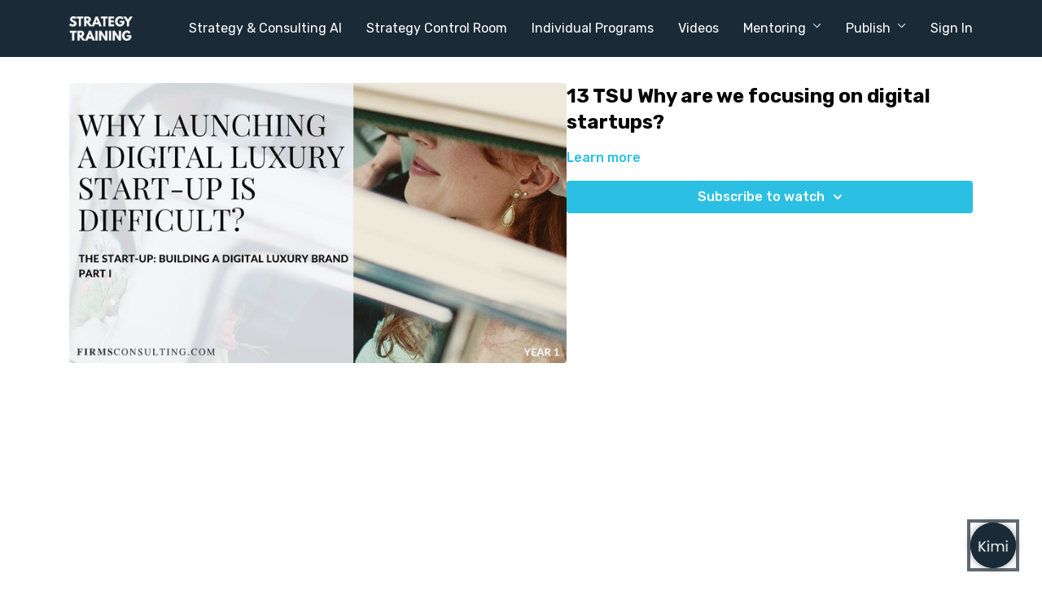

--- FILE ---
content_type: text/vnd.turbo-stream.html; charset=utf-8
request_url: https://www.strategytraining.com/programs/13-tsu-why-are-we-focusing-on-digital-startups.turbo_stream?playlist_position=sidebar&preview=false
body_size: -24
content:
<!DOCTYPE html><html><head><meta name="csrf-param" content="authenticity_token" />
<meta name="csrf-token" content="VLSLHt1viB--EGhZPHSA06sX4TGe4NiHtYqIpde3YohAPvQbsCz8UG3aZ56q2ALgEKIs3x7zdhhmzur_vuGlRw" /></head><body><turbo-stream action="update" target="program_show"><template>
  <turbo-frame id="program_player">
      <turbo-frame id="program_content" src="/programs/13-tsu-why-are-we-focusing-on-digital-startups/program_content?playlist_position=sidebar&amp;preview=false">
</turbo-frame></turbo-frame></template></turbo-stream></body></html>

--- FILE ---
content_type: text/css; charset=utf-8
request_url: https://chatbot.getmindpal.com/_next/static/chunks/291ce6237f88b1f2.css?dpl=dpl_Gt69BRJLE4ux9is8vuR9ZBmZjmzN
body_size: -61
content:
@font-face{font-family:Inter;font-style:normal;font-weight:100;src:local(""),url(../media/inter-v12-latin-100.afac082e.woff2)format("woff2"),url(../media/inter-v12-latin-100.2dc7a877.woff)format("woff")}@font-face{font-family:Inter;font-style:normal;font-weight:200;src:local(""),url(../media/inter-v12-latin-200.be636d4e.woff2)format("woff2"),url(../media/inter-v12-latin-200.7d451503.woff)format("woff")}@font-face{font-family:Inter;font-style:normal;font-weight:300;src:local(""),url(../media/inter-v12-latin-300.99c18108.woff2)format("woff2"),url(../media/inter-v12-latin-300.e63a55b7.woff)format("woff")}@font-face{font-family:Inter;font-style:normal;font-weight:400;src:local(""),url(../media/inter-v12-latin-regular.79eb233d.woff2)format("woff2"),url(../media/inter-v12-latin-regular.a567008f.woff)format("woff")}@font-face{font-family:Inter;font-style:normal;font-weight:500;src:local(""),url(../media/inter-v12-latin-500.cbdf7c09.woff2)format("woff2"),url(../media/inter-v12-latin-500.03c7c07f.woff)format("woff")}@font-face{font-family:Inter;font-style:normal;font-weight:600;src:local(""),url(../media/inter-v12-latin-600.00bbb924.woff2)format("woff2"),url(../media/inter-v12-latin-600.16f2d3ae.woff)format("woff")}@font-face{font-family:Inter;font-style:normal;font-weight:700;src:local(""),url(../media/inter-v12-latin-700.26e8c912.woff2)format("woff2"),url(../media/inter-v12-latin-700.9a68835d.woff)format("woff")}@font-face{font-family:Inter;font-style:normal;font-weight:800;src:local(""),url(../media/inter-v12-latin-800.74a075f6.woff2)format("woff2"),url(../media/inter-v12-latin-800.ce06e202.woff)format("woff")}@font-face{font-family:Inter;font-style:normal;font-weight:900;src:local(""),url(../media/inter-v12-latin-900.b33b74a5.woff2)format("woff2"),url(../media/inter-v12-latin-900.9222088e.woff)format("woff")}
